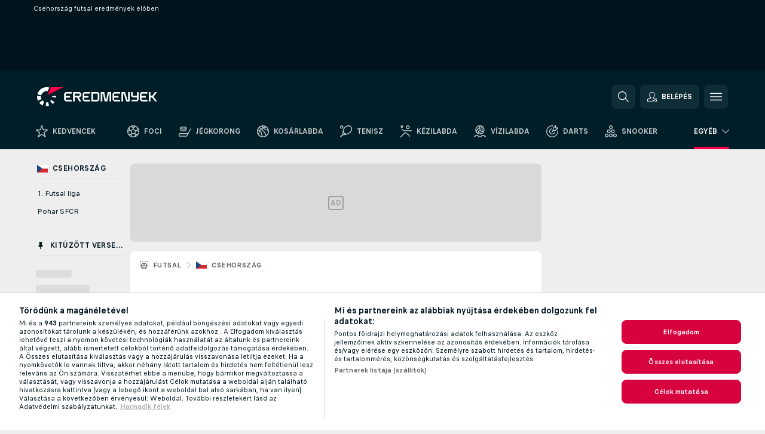

--- FILE ---
content_type: text/plain; charset=utf-8
request_url: https://global.flashscore.ninja/15/x/feed/r_11_1
body_size: -193
content:
SA÷11¬~AA÷bgzrUKFk¬AB÷3¬AI÷y¬AC÷3¬CR÷3¬AO÷1769903096¬AR÷1769903110¬AS÷1¬AZ÷1¬BY÷1¬AG÷4¬AT÷4¬BA÷2¬BC÷2¬AH÷2¬AU÷2¬BB÷0¬BD÷2¬~A2÷1769767121¬~A1÷e1d4dcbc27744cf0434618d6c0ff94f2¬~

--- FILE ---
content_type: text/plain; charset=utf-8
request_url: https://global.flashscore.ninja/15/x/feed/c_11_62_0_hu_y_1
body_size: 4233
content:
SA÷11¬~ZA÷CSEHORSZÁG: 1. Futsal liga¬ZEE÷Qql6CzOP¬ZB÷62¬ZY÷Csehország¬ZC÷AeW12dc5¬ZD÷p¬ZE÷8GlNeS6E¬ZF÷0¬ZO÷0¬ZG÷1¬ZH÷62_Qql6CzOP¬ZJ÷2¬ZL÷/futsal/csehorszag/1-futsal-liga/¬OAJ÷zBX3Xnmd-jyPzjucD.png¬ZX÷13Csehország  010ország00000000000010001. Futsal li014l liga000¬ZCC÷0¬TSS÷¬ZAF÷Csehország¬~AA÷fZL6bhW9¬AD÷1768813200¬ADE÷1768813200¬AB÷3¬CR÷3¬AC÷3¬CX÷Usti n. L.¬RW÷0¬AX÷0¬AO÷1768819676¬BW÷0¬BX÷-1¬WL÷¬WM÷UST¬PX÷Ua9jyJYF¬AE÷Usti n. L.¬FH÷Usti n. L.¬JA÷06YBRvSk¬WU÷usti-nad-labem¬GRA÷0¬AG÷2¬AT÷2¬BA÷0¬BC÷2¬OA÷ITFZVElC-0tV7lk4e.png¬WN÷CHO¬PY÷6sktkrxO¬AF÷Chomutov¬FK÷Chomutov¬JB÷8WyKPId2¬WV÷chomutov¬AS÷2¬AZ÷2¬GRB÷0¬AH÷3¬AU÷3¬BB÷1¬BD÷2¬OB÷Oh9l0hDN-lClPVncE.png¬~AA÷fecsBVFF¬AD÷1768156200¬ADE÷1768156200¬AB÷3¬CR÷3¬AC÷3¬CX÷Kadan¬RW÷0¬AX÷0¬AO÷1768161997¬BW÷0¬BX÷-1¬WL÷¬WM÷KAD¬PX÷no0VCH5L¬AE÷Kadan¬FH÷Kadan¬JA÷Ot1Uz4M0¬WU÷inter-fc-kadan¬AS÷1¬AZ÷1¬GRA÷0¬AG÷4¬AT÷4¬BA÷1¬BC÷3¬OA÷h2MEHPU0-8lF9i33T.png¬WN÷VYS¬PY÷bwJqN0Gg¬AF÷Vysoke Myto¬FK÷Vysoke Myto¬JB÷dfaxZsiD¬WV÷vysoke-myto¬GRB÷0¬AH÷2¬AU÷2¬BB÷2¬BD÷0¬OB÷4EbAcD6k-2NpZAIrl.png¬~AA÷6ZGnklgd¬AD÷1768154400¬ADE÷1768154400¬AB÷3¬CR÷3¬AC÷3¬CX÷Liberec¬RW÷0¬AX÷0¬AO÷1768159678¬BW÷0¬BX÷-1¬WL÷¬WM÷BEL¬PX÷GSykuIlE¬AE÷Liberec¬FH÷Liberec¬JA÷6NLdM477¬WU÷liberec¬GRA÷0¬AG÷1¬AT÷1¬BA÷0¬BC÷1¬OA÷pjldjpUH-l8UaSgxB.png¬WN÷PLZ¬PY÷MPeboFfR¬AF÷SK Interobal Plzen¬FK÷SK Interobal Plzen¬JB÷YTDrp8aE¬WV÷plzen¬AS÷2¬AZ÷2¬GRB÷0¬AH÷5¬AU÷5¬BB÷2¬BD÷3¬OB÷SxK60kkC-l4QatyHp.png¬~AA÷Yu9YCio3¬AD÷1768145400¬ADE÷1768145400¬AB÷3¬CR÷3¬AC÷3¬CX÷Chomutov¬RW÷0¬AX÷0¬AO÷1768151824¬BW÷0¬BX÷-1¬WL÷¬WM÷CHO¬PX÷6sktkrxO¬AE÷Chomutov¬FH÷Chomutov¬JA÷6sCjrnUQ¬WU÷chomutov¬AS÷1¬AZ÷1¬GRA÷0¬AG÷2¬AT÷2¬BA÷1¬BC÷1¬OA÷Oh9l0hDN-lClPVncE.png¬WN÷HEL¬PY÷GETvOt1m¬AF÷Helas Brno¬FK÷Helas Brno¬JB÷GGcMxQil¬WV÷helas-brno¬GRB÷0¬AH÷1¬AU÷1¬BB÷1¬BD÷0¬OB÷WI9VgYVH-4b17DJT0.png¬~AA÷2L0k99pS¬AD÷1768068000¬ADE÷1768068000¬AB÷3¬CR÷3¬AC÷3¬CX÷Vyskov¬RW÷0¬AX÷0¬AO÷1768075450¬BW÷0¬BX÷-1¬WL÷¬WM÷VYS¬PX÷EobQHrsD¬AE÷Vyskov¬FH÷Vyskov¬JA÷O0iOdoqK¬WU÷vyskov¬AS÷0¬AZ÷0¬GRA÷0¬AG÷6¬AT÷6¬BA÷2¬BC÷4¬OA÷nN8ixdA6-fPVg1CLh.png¬WN÷SLA¬PY÷6apLsPKS¬AF÷Slavia Praha¬FK÷Slavia Praha¬JB÷hGsfiP6s¬WV÷slavia-praha¬AS÷0¬AZ÷0¬GRB÷0¬AH÷6¬AU÷6¬BB÷4¬BD÷2¬OB÷YkVQgEme-tA3Sel81.png¬~AA÷6mdL3m8k¬AD÷1767981600¬ADE÷1767981600¬AB÷3¬CR÷3¬AC÷3¬CX÷Chrudim¬RW÷0¬AX÷0¬AO÷1767987656¬BW÷0¬BX÷-1¬WL÷¬WM÷CHR¬PX÷pzm4GaoJ¬AE÷Chrudim¬FH÷Chrudim¬JA÷QTu2k3yf¬WU÷chrudim¬AS÷1¬AZ÷1¬GRA÷0¬AG÷10¬AT÷10¬BA÷4¬BC÷6¬OA÷fXaY9yT0-6oOakOyr.png¬WN÷UST¬PY÷Ua9jyJYF¬AF÷Usti n. L.¬FK÷Usti n. L.¬JB÷YgqAms66¬WV÷usti-nad-labem¬GRB÷0¬AH÷2¬AU÷2¬BB÷1¬BD÷1¬OB÷ITFZVElC-0tV7lk4e.png¬~AA÷n9Ib0E1c¬AD÷1767546900¬ADE÷1767546900¬AB÷3¬CR÷3¬AC÷3¬CX÷Helas Brno¬RW÷0¬AX÷0¬AO÷1767553563¬BW÷0¬BX÷-1¬WL÷¬WM÷HEL¬PX÷GETvOt1m¬AE÷Helas Brno¬FH÷Helas Brno¬JA÷IJlYYMZF¬WU÷helas-brno¬GRA÷0¬AG÷3¬AT÷3¬BA÷3¬BC÷0¬OA÷WI9VgYVH-4b17DJT0.png¬WN÷BEL¬PY÷GSykuIlE¬AF÷Liberec¬FK÷Liberec¬JB÷jXntX04S¬WV÷liberec¬AS÷2¬AZ÷2¬GRB÷0¬AH÷4¬AU÷4¬BB÷2¬BD÷2¬OB÷pjldjpUH-l8UaSgxB.png¬~AA÷6DuCxB9j¬AD÷1767546000¬ADE÷1767546000¬AB÷3¬CR÷3¬AC÷3¬CX÷Slavia Praha¬RW÷0¬AX÷0¬AO÷1767551563¬BW÷0¬BX÷-1¬WL÷¬WM÷SLA¬PX÷6apLsPKS¬AE÷Slavia Praha¬FH÷Slavia Praha¬JA÷rmgvDuDd¬WU÷slavia-praha¬AS÷1¬AZ÷1¬GRA÷0¬AG÷12¬AT÷12¬BA÷3¬BC÷9¬OA÷YkVQgEme-tA3Sel81.png¬WN÷KAD¬PY÷no0VCH5L¬AF÷Kadan¬FK÷Kadan¬JB÷AgoQzq53¬WV÷inter-fc-kadan¬GRB÷0¬AH÷2¬AU÷2¬BB÷0¬BD÷2¬OB÷h2MEHPU0-8lF9i33T.png¬~AA÷nX0oiAOq¬AD÷1767531600¬ADE÷1767531600¬AB÷3¬CR÷3¬AC÷3¬CX÷SK Interobal Plzen¬RW÷0¬AX÷0¬AO÷1767537431¬BW÷0¬BX÷-1¬WL÷¬WM÷PLZ¬PX÷MPeboFfR¬AE÷SK Interobal Plzen¬FH÷SK Interobal Plzen¬JA÷QqKtQn8r¬WU÷plzen¬AS÷1¬AZ÷1¬GRA÷0¬AG÷10¬AT÷10¬BA÷4¬BC÷6¬OA÷SxK60kkC-l4QatyHp.png¬WN÷VYS¬PY÷EobQHrsD¬AF÷Vyskov¬FK÷Vyskov¬JB÷bcIlOQxe¬WV÷vyskov¬GRB÷0¬AH÷0¬AU÷0¬BB÷0¬BD÷0¬OB÷nN8ixdA6-fPVg1CLh.png¬~AA÷EaCwhyim¬AD÷1766336400¬ADE÷1766336400¬AB÷3¬CR÷3¬AC÷3¬CX÷Kadan¬RW÷0¬AX÷0¬AO÷1766341818¬BW÷0¬BX÷-1¬WL÷¬WM÷KAD¬PX÷no0VCH5L¬AE÷Kadan¬FH÷Kadan¬JA÷pMdd2Fue¬WU÷inter-fc-kadan¬GRA÷0¬AG÷2¬AT÷2¬BA÷0¬BC÷2¬OA÷h2MEHPU0-8lF9i33T.png¬WN÷SLA¬PY÷6apLsPKS¬AF÷Slavia Praha¬FK÷Slavia Praha¬JB÷hn040gA7¬WV÷slavia-praha¬AS÷2¬AZ÷2¬GRB÷0¬AH÷8¬AU÷8¬BB÷3¬BD÷5¬OB÷YkVQgEme-tA3Sel81.png¬~AA÷Cj4GmyIi¬AD÷1765731600¬ADE÷1765731600¬AB÷3¬CR÷3¬AC÷3¬CX÷Chomutov¬RW÷0¬AX÷0¬AO÷1765737202¬BW÷0¬BX÷-1¬WL÷¬WM÷CHO¬PX÷6sktkrxO¬AE÷Chomutov¬FH÷Chomutov¬JA÷MeXBMhpg¬WU÷chomutov¬AS÷1¬AZ÷1¬GRA÷0¬AG÷8¬AT÷8¬BA÷4¬BC÷4¬OA÷Oh9l0hDN-lClPVncE.png¬WN÷VYS¬PY÷bwJqN0Gg¬AF÷Vysoke Myto¬FK÷Vysoke Myto¬JB÷ULzKKWE5¬WV÷vysoke-myto¬GRB÷0¬AH÷3¬AU÷3¬BB÷1¬BD÷2¬OB÷4EbAcD6k-2NpZAIrl.png¬~AA÷8IcPoFn4¬AD÷1765731600¬ADE÷1765731600¬AB÷3¬CR÷3¬AC÷4¬CX÷Kadan¬RW÷0¬AX÷0¬BW÷0¬BX÷-1¬WL÷¬WM÷KAD¬PX÷no0VCH5L¬AE÷Kadan¬FH÷Kadan¬JA÷2ZYRIAqI¬WU÷inter-fc-kadan¬GRA÷0¬OA÷h2MEHPU0-8lF9i33T.png¬WN÷CHR¬PY÷pzm4GaoJ¬AF÷Chrudim¬FK÷Chrudim¬JB÷z1nZGlEU¬WV÷chrudim¬GRB÷0¬OB÷fXaY9yT0-6oOakOyr.png¬~AA÷Kr2VPXPp¬AD÷1765648800¬ADE÷1765648800¬AB÷3¬CR÷3¬AC÷3¬CX÷Vyskov¬RW÷0¬AX÷0¬AO÷1765656038¬BW÷0¬BX÷-1¬WL÷¬WM÷VYS¬PX÷EobQHrsD¬AE÷Vyskov¬FH÷Vyskov¬JA÷bJgf4BUO¬WU÷vyskov¬GRA÷0¬AG÷2¬AT÷2¬BA÷1¬BC÷1¬OA÷nN8ixdA6-fPVg1CLh.png¬WN÷HEL¬PY÷GETvOt1m¬AF÷Helas Brno¬FK÷Helas Brno¬JB÷EVT3OEFt¬WV÷helas-brno¬AS÷2¬AZ÷2¬GRB÷0¬AH÷5¬AU÷5¬BB÷4¬BD÷1¬OB÷WI9VgYVH-4b17DJT0.png¬~AA÷xbktrXoT¬AD÷1765566000¬ADE÷1765566000¬AB÷3¬CR÷3¬AC÷3¬CX÷Slavia Praha¬RW÷0¬AX÷0¬AO÷1765571588¬BW÷0¬BX÷-1¬WL÷¬WM÷SLA¬PX÷6apLsPKS¬AE÷Slavia Praha¬FH÷Slavia Praha¬JA÷63TbX9bB¬WU÷slavia-praha¬GRA÷0¬AG÷0¬AT÷0¬BA÷0¬BC÷0¬OA÷YkVQgEme-tA3Sel81.png¬WN÷PLZ¬PY÷MPeboFfR¬AF÷SK Interobal Plzen¬FK÷SK Interobal Plzen¬JB÷AZfWE1rp¬WV÷plzen¬AS÷2¬AZ÷2¬GRB÷0¬AH÷4¬AU÷4¬BB÷1¬BD÷3¬OB÷SxK60kkC-l4QatyHp.png¬~AA÷tWeXqgHG¬AD÷1765564200¬ADE÷1765564200¬AB÷3¬CR÷3¬AC÷3¬CX÷Liberec¬RW÷0¬AX÷0¬AO÷1765570098¬BW÷0¬BX÷-1¬WL÷¬WM÷BEL¬PX÷GSykuIlE¬AE÷Liberec¬FH÷Liberec¬JA÷QPRryhan¬WU÷liberec¬GRA÷0¬AG÷1¬AT÷1¬BA÷1¬BC÷0¬OA÷pjldjpUH-l8UaSgxB.png¬WN÷UST¬PY÷Ua9jyJYF¬AF÷Usti n. L.¬FK÷Usti n. L.¬JB÷bwQjZVTb¬WV÷usti-nad-labem¬AS÷2¬AZ÷2¬GRB÷0¬AH÷2¬AU÷2¬BB÷1¬BD÷1¬OB÷ITFZVElC-0tV7lk4e.png¬~AA÷j1FFdW0M¬AD÷1765479600¬ADE÷1765479600¬AB÷3¬CR÷3¬AC÷3¬CX÷Vysoke Myto¬RW÷0¬AX÷0¬AO÷1765484811¬BW÷0¬BX÷-1¬WL÷¬WM÷VYS¬PX÷bwJqN0Gg¬AE÷Vysoke Myto¬FH÷Vysoke Myto¬JA÷2gB3XUF8¬WU÷vysoke-myto¬GRA÷0¬AG÷0¬AT÷0¬BA÷0¬BC÷0¬OA÷4EbAcD6k-2NpZAIrl.png¬WN÷CHR¬PY÷pzm4GaoJ¬AF÷Chrudim¬FK÷Chrudim¬JB÷AJEBV8pL¬WV÷chrudim¬AS÷2¬AZ÷2¬GRB÷0¬AH÷16¬AU÷16¬BB÷7¬BD÷9¬OB÷fXaY9yT0-6oOakOyr.png¬~AA÷WITsZy3b¬AD÷1764961200¬ADE÷1764961200¬AB÷3¬CR÷3¬AC÷3¬CX÷Usti n. L.¬RW÷0¬AX÷0¬AO÷1764967368¬BW÷0¬BX÷-1¬WL÷¬WM÷UST¬PX÷Ua9jyJYF¬AE÷Usti n. L.¬FH÷Usti n. L.¬JA÷2kD6gfG6¬WU÷usti-nad-labem¬GRA÷0¬AG÷1¬AT÷1¬BA÷0¬BC÷1¬OA÷ITFZVElC-0tV7lk4e.png¬WN÷VYS¬PY÷EobQHrsD¬AF÷Vyskov¬FK÷Vyskov¬JB÷z3BEiYpJ¬WV÷vyskov¬AS÷2¬AZ÷2¬GRB÷0¬AH÷4¬AU÷4¬BB÷1¬BD÷3¬OB÷nN8ixdA6-fPVg1CLh.png¬~AA÷SpNjXFXA¬AD÷1764961200¬ADE÷1764961200¬AB÷3¬CR÷3¬AC÷3¬CX÷Vysoke Myto¬RW÷0¬AX÷0¬AO÷1764967418¬BW÷0¬BX÷-1¬WL÷¬WM÷VYS¬PX÷bwJqN0Gg¬AE÷Vysoke Myto¬FH÷Vysoke Myto¬JA÷t0b0FywQ¬WU÷vysoke-myto¬GRA÷0¬AG÷6¬AT÷6¬BA÷4¬BC÷2¬OA÷4EbAcD6k-2NpZAIrl.png¬WN÷BEL¬PY÷GSykuIlE¬AF÷Liberec¬FK÷Liberec¬JB÷CrkW9F0m¬WV÷liberec¬AS÷2¬AZ÷2¬GRB÷0¬AH÷8¬AU÷8¬BB÷2¬BD÷6¬OB÷pjldjpUH-l8UaSgxB.png¬~AA÷zBQbVg2N¬AD÷1764957600¬ADE÷1764957600¬AB÷3¬CR÷3¬AC÷3¬CX÷Chrudim¬RW÷0¬AX÷0¬AO÷1764963346¬BW÷0¬BX÷-1¬WL÷¬WM÷CHR¬PX÷pzm4GaoJ¬AE÷Chrudim¬FH÷Chrudim¬JA÷pdmv8gVa¬WU÷chrudim¬AS÷1¬AZ÷1¬GRA÷0¬AG÷8¬AT÷8¬BA÷5¬BC÷3¬OA÷fXaY9yT0-6oOakOyr.png¬WN÷CHO¬PY÷6sktkrxO¬AF÷Chomutov¬FK÷Chomutov¬JB÷hMjn6XaC¬WV÷chomutov¬GRB÷0¬AH÷2¬AU÷2¬BB÷0¬BD÷2¬OB÷Oh9l0hDN-lClPVncE.png¬~AA÷pOxQqYaJ¬AD÷1764957600¬ADE÷1764957600¬AB÷3¬CR÷3¬AC÷3¬CX÷SK Interobal Plzen¬RW÷0¬AX÷0¬AO÷1764962833¬BW÷0¬BX÷-1¬WL÷¬WM÷PLZ¬PX÷MPeboFfR¬AE÷SK Interobal Plzen¬FH÷SK Interobal Plzen¬JA÷vuEZve1D¬WU÷plzen¬AS÷1¬AZ÷1¬GRA÷0¬AG÷12¬AT÷12¬BA÷9¬BC÷3¬OA÷SxK60kkC-l4QatyHp.png¬WN÷KAD¬PY÷no0VCH5L¬AF÷Kadan¬FK÷Kadan¬JB÷jTKK2bgK¬WV÷inter-fc-kadan¬GRB÷0¬AH÷1¬AU÷1¬BB÷0¬BD÷1¬OB÷h2MEHPU0-8lF9i33T.png¬~ZA÷CSEHORSZÁG: 1. Futsal liga - Play Off¬ZEE÷Qql6CzOP¬ZB÷62¬ZY÷Csehország¬ZC÷nVr5pKKd¬ZD÷p¬ZE÷nZR2dzfi¬ZF÷0¬ZO÷0¬ZG÷2¬ZH÷62_Qql6CzOP¬ZJ÷11¬ZL÷/futsal/csehorszag/1-futsal-liga/¬OAJ÷Y1yftgSp-WMjRaMNj.png¬ZX÷13Csehország  010ország00000000000010001. Futsal li025ay Off000¬ZCC÷0¬TSS÷¬ZAF÷Csehország¬~AA÷Qiqhkh65¬AD÷1748359800¬ADE÷1748359800¬AB÷3¬CR÷3¬AC÷3¬CX÷Chrudim¬RW÷0¬AX÷0¬AO÷1748365968¬BW÷0¬BX÷-1¬WL÷¬WM÷CHR¬PX÷pzm4GaoJ¬AE÷Chrudim¬FH÷Chrudim¬JA÷AkL4x2Xp¬WU÷chrudim¬AS÷1¬AZ÷1¬BY÷2¬GRA÷0¬AG÷6¬AT÷6¬BA÷1¬BC÷5¬OA÷fXaY9yT0-6oOakOyr.png¬WN÷PLZ¬PY÷MPeboFfR¬AF÷SK Interobal Plzen¬FK÷SK Interobal Plzen¬JB÷2q8j05Pi¬WV÷plzen¬GRB÷0¬AH÷4¬AU÷4¬BB÷1¬BD÷3¬OB÷SxK60kkC-l4QatyHp.png¬AM÷A párharcot a(z) Chrudim nyerte 3-2 arányban.¬~AA÷8GEFLQc2¬AD÷1748023200¬ADE÷1748023200¬AB÷3¬CR÷3¬AC÷3¬CX÷SK Interobal Plzen¬RW÷0¬AX÷0¬AO÷1748029010¬BW÷0¬BX÷-1¬WL÷¬WN÷CHR¬PY÷pzm4GaoJ¬AF÷Chrudim¬FK÷Chrudim¬JB÷viQe8xP8¬WV÷chrudim¬GRB÷0¬AH÷0¬AU÷0¬BB÷0¬BD÷0¬OB÷fXaY9yT0-6oOakOyr.png¬WM÷PLZ¬PX÷MPeboFfR¬AE÷SK Interobal Plzen¬FH÷SK Interobal Plzen¬JA÷nHT36GgL¬WU÷plzen¬AS÷1¬AZ÷1¬GRA÷0¬AG÷1¬AT÷1¬BA÷1¬BC÷0¬OA÷SxK60kkC-l4QatyHp.png¬AM÷Az állás döntetlen, 2-2.¬~AA÷pzXAzXy8¬AD÷1747760400¬ADE÷1747760400¬AB÷3¬CR÷3¬AC÷3¬CX÷Chrudim¬RW÷0¬AX÷0¬AO÷1747766457¬BW÷0¬BX÷-1¬WL÷¬WM÷CHR¬PX÷pzm4GaoJ¬AE÷Chrudim¬FH÷Chrudim¬JA÷pE4VfOIs¬WU÷chrudim¬AS÷1¬AZ÷1¬GRA÷0¬AG÷6¬AT÷6¬BA÷1¬BC÷5¬OA÷fXaY9yT0-6oOakOyr.png¬WN÷PLZ¬PY÷MPeboFfR¬AF÷SK Interobal Plzen¬FK÷SK Interobal Plzen¬JB÷WU2wg2mf¬WV÷plzen¬GRB÷0¬AH÷2¬AU÷2¬BB÷1¬BD÷1¬OB÷SxK60kkC-l4QatyHp.png¬AM÷A(z) Chrudim vezet, az állás: 2-1.¬~AA÷vwU2xg7e¬AD÷1747414800¬ADE÷1747414800¬AB÷3¬CR÷3¬AC÷3¬CX÷SK Interobal Plzen¬RW÷0¬AX÷0¬AO÷1747420923¬BW÷0¬BX÷-1¬WL÷¬WN÷CHR¬PY÷pzm4GaoJ¬AF÷Chrudim¬FK÷Chrudim¬JB÷nLkCkTt2¬WV÷chrudim¬GRB÷0¬AH÷1¬AU÷1¬BB÷0¬BD÷1¬OB÷fXaY9yT0-6oOakOyr.png¬WM÷PLZ¬PX÷MPeboFfR¬AE÷SK Interobal Plzen¬FH÷SK Interobal Plzen¬JA÷ERsbDWY8¬WU÷plzen¬AS÷1¬AZ÷1¬GRA÷0¬AG÷2¬AT÷2¬BA÷1¬BC÷1¬OA÷SxK60kkC-l4QatyHp.png¬AM÷Az állás döntetlen, 1-1.¬~AA÷8Umad3zJ¬AD÷1747155600¬ADE÷1747155600¬AB÷3¬CR÷3¬AC÷3¬CX÷Chrudim¬RW÷0¬AX÷0¬AO÷1747161438¬BW÷0¬BX÷-1¬WL÷¬WM÷CHR¬PX÷pzm4GaoJ¬AE÷Chrudim¬FH÷Chrudim¬JA÷ULlSXz7c¬WU÷chrudim¬AS÷1¬AZ÷1¬GRA÷0¬AG÷3¬AT÷3¬BA÷2¬BC÷1¬OA÷fXaY9yT0-6oOakOyr.png¬WN÷PLZ¬PY÷MPeboFfR¬AF÷SK Interobal Plzen¬FK÷SK Interobal Plzen¬JB÷xnhzWEyA¬WV÷plzen¬GRB÷0¬AH÷2¬AU÷2¬BB÷0¬BD÷2¬OB÷SxK60kkC-l4QatyHp.png¬~AA÷EeSg49qI¬AD÷1746205200¬ADE÷1746205200¬AB÷3¬CR÷3¬AC÷3¬CX÷Chrudim¬RW÷0¬AX÷0¬AO÷1746210867¬BW÷0¬BX÷-1¬WL÷¬WM÷CHR¬PX÷pzm4GaoJ¬AE÷Chrudim¬FH÷Chrudim¬JA÷hYhPxxbe¬WU÷chrudim¬AS÷1¬AZ÷1¬BY÷1¬GRA÷0¬AG÷6¬AT÷6¬BA÷3¬BC÷3¬OA÷fXaY9yT0-6oOakOyr.png¬WN÷HEL¬PY÷GETvOt1m¬AF÷Helas Brno¬FK÷Helas Brno¬JB÷QoiXzGS7¬WV÷helas-brno¬GRB÷0¬AH÷2¬AU÷2¬BB÷1¬BD÷1¬OB÷WI9VgYVH-4b17DJT0.png¬AM÷A párharcot a(z) Chrudim nyerte 3-0 arányban.¬~AA÷jHVFEskB¬AD÷1746111600¬ADE÷1746111600¬AB÷3¬CR÷3¬AC÷3¬CX÷SK Interobal Plzen¬RW÷0¬AX÷0¬AO÷1746116854¬BW÷0¬BX÷-1¬WL÷¬WM÷PLZ¬PX÷MPeboFfR¬AE÷SK Interobal Plzen¬FH÷SK Interobal Plzen¬JA÷QTsiPUid¬WU÷plzen¬AS÷1¬AZ÷1¬BY÷1¬GRA÷0¬AG÷6¬AT÷6¬BA÷3¬BC÷3¬OA÷SxK60kkC-l4QatyHp.png¬WN÷BEL¬PY÷GSykuIlE¬AF÷Liberec¬FK÷Liberec¬JB÷hzzwmYq3¬WV÷liberec¬GRB÷0¬AH÷1¬AU÷1¬BB÷0¬BD÷1¬OB÷pjldjpUH-l8UaSgxB.png¬AM÷A párharcot a(z) Plzen nyerte 3-0 arányban.¬~AA÷ITYp6VE5¬AD÷1745947800¬ADE÷1745947800¬AB÷3¬CR÷3¬AC÷3¬CX÷Helas Brno¬RW÷0¬AX÷0¬AO÷1745954320¬BW÷0¬BX÷-1¬WL÷¬WN÷CHR¬PY÷pzm4GaoJ¬AF÷Chrudim¬FK÷Chrudim¬JB÷UspnpK5L¬WV÷chrudim¬AS÷2¬AZ÷2¬GRB÷0¬AH÷8¬AU÷8¬BB÷3¬BD÷5¬OB÷fXaY9yT0-6oOakOyr.png¬WM÷HEL¬PX÷GETvOt1m¬AE÷Helas Brno¬FH÷Helas Brno¬JA÷0QzIvbTr¬WU÷helas-brno¬GRA÷0¬AG÷1¬AT÷1¬BA÷1¬BC÷0¬OA÷WI9VgYVH-4b17DJT0.png¬AM÷A(z) Chrudim vezet, az állás: 2-0.¬~AA÷I3X7G3Kb¬AD÷1745769600¬ADE÷1745769600¬AB÷3¬CR÷3¬AC÷3¬CX÷Liberec¬RW÷0¬AX÷0¬AO÷1745774768¬BW÷0¬BX÷-1¬WL÷¬WN÷PLZ¬PY÷MPeboFfR¬AF÷SK Interobal Plzen¬FK÷SK Interobal Plzen¬JB÷MXhDWCaM¬WV÷plzen¬AS÷2¬AZ÷2¬GRB÷0¬AH÷6¬AU÷6¬BB÷5¬BD÷1¬OB÷SxK60kkC-l4QatyHp.png¬WM÷BEL¬PX÷GSykuIlE¬AE÷Liberec¬FH÷Liberec¬JA÷I3vqRjNq¬WU÷liberec¬GRA÷0¬AG÷3¬AT÷3¬BA÷1¬BC÷2¬OA÷pjldjpUH-l8UaSgxB.png¬AM÷A(z) Plzen vezet, az állás: 2-0.¬~AA÷pGzw8ipg¬AD÷1745600400¬ADE÷1745600400¬AB÷3¬CR÷3¬AC÷3¬CX÷Chrudim¬RW÷0¬AX÷0¬AO÷1745606307¬BW÷0¬BX÷-1¬WL÷¬WM÷CHR¬PX÷pzm4GaoJ¬AE÷Chrudim¬FH÷Chrudim¬JA÷UNghOxq2¬WU÷chrudim¬AS÷1¬AZ÷1¬GRA÷0¬AG÷10¬AT÷10¬BA÷4¬BC÷6¬OA÷fXaY9yT0-6oOakOyr.png¬WN÷HEL¬PY÷GETvOt1m¬AF÷Helas Brno¬FK÷Helas Brno¬JB÷dUovnty9¬WV÷helas-brno¬GRB÷0¬AH÷0¬AU÷0¬BB÷0¬BD÷0¬OB÷WI9VgYVH-4b17DJT0.png¬~AA÷MyvaIPkn¬AD÷1745427600¬ADE÷1745427600¬AB÷3¬CR÷3¬AC÷3¬CX÷SK Interobal Plzen¬RW÷0¬AX÷0¬AO÷1745432997¬BW÷0¬BX÷-1¬WL÷¬WM÷PLZ¬PX÷MPeboFfR¬AE÷SK Interobal Plzen¬FH÷SK Interobal Plzen¬JA÷MaXcze0c¬WU÷plzen¬AS÷1¬AZ÷1¬GRA÷0¬AG÷12¬AT÷12¬BA÷5¬BC÷7¬OA÷SxK60kkC-l4QatyHp.png¬WN÷BEL¬PY÷GSykuIlE¬AF÷Liberec¬FK÷Liberec¬JB÷UPz6YYU9¬WV÷liberec¬GRB÷0¬AH÷2¬AU÷2¬BB÷1¬BD÷1¬OB÷pjldjpUH-l8UaSgxB.png¬~AA÷0plEEvcL¬AD÷1743789600¬ADE÷1743789600¬AB÷3¬CR÷3¬AC÷3¬CX÷Slavia Praha¬RW÷0¬AX÷0¬AO÷1743796056¬BW÷0¬BX÷-1¬WL÷¬WM÷SLA¬PX÷6apLsPKS¬AE÷Slavia Praha¬FH÷Slavia Praha¬JA÷8vKnb7un¬WU÷slavia-praha¬GRA÷0¬AG÷3¬AT÷3¬BA÷0¬BC÷3¬OA÷YkVQgEme-tA3Sel81.png¬WN÷HEL¬PY÷GETvOt1m¬AF÷Helas Brno¬FK÷Helas Brno¬JB÷thIfdoAb¬WV÷helas-brno¬AS÷2¬AZ÷2¬BZ÷1¬GRB÷0¬AH÷5¬AU÷5¬BB÷2¬BD÷3¬OB÷WI9VgYVH-4b17DJT0.png¬AM÷A párharcot a(z) Helas Brno nyerte 3-2 arányban.¬~AA÷rTNN09y8¬AD÷1743528600¬ADE÷1743528600¬AB÷3¬CR÷3¬AC÷3¬CX÷Helas Brno¬RW÷0¬AX÷0¬AO÷1743535557¬BW÷0¬BX÷-1¬WL÷¬WN÷SLA¬PY÷6apLsPKS¬AF÷Slavia Praha¬FK÷Slavia Praha¬JB÷CYJJRtSh¬WV÷slavia-praha¬GRB÷0¬AH÷2¬AU÷2¬BB÷2¬BD÷0¬OB÷YkVQgEme-tA3Sel81.png¬WM÷HEL¬PX÷GETvOt1m¬AE÷Helas Brno¬FH÷Helas Brno¬JA÷pnIRPKd5¬WU÷helas-brno¬AS÷1¬AZ÷1¬GRA÷0¬AG÷3¬AT÷3¬BA÷1¬BC÷2¬OA÷WI9VgYVH-4b17DJT0.png¬AM÷Az állás döntetlen, 2-2.¬~AA÷0G8S8FLi¬AD÷1743347700¬ADE÷1743347700¬AB÷3¬CR÷3¬AC÷3¬CX÷Slavia Praha¬RW÷0¬AX÷0¬AO÷1743353876¬BW÷0¬BX÷-1¬WL÷¬WM÷SLA¬PX÷6apLsPKS¬AE÷Slavia Praha¬FH÷Slavia Praha¬JA÷j7HzeRSi¬WU÷slavia-praha¬AS÷1¬AZ÷1¬GRA÷0¬AG÷3¬AT÷3¬BA÷0¬BC÷3¬OA÷YkVQgEme-tA3Sel81.png¬WN÷HEL¬PY÷GETvOt1m¬AF÷Helas Brno¬FK÷Helas Brno¬JB÷OKFrg5c4¬WV÷helas-brno¬GRB÷0¬AH÷2¬AU÷2¬BB÷1¬BD÷1¬OB÷WI9VgYVH-4b17DJT0.png¬AM÷A(z) Slavia Praha vezet, az állás: 2-1.¬~AA÷l4XyzqgL¬AD÷1743184800¬ADE÷1743184800¬AB÷3¬CR÷3¬AC÷3¬CX÷Chrudim¬RW÷0¬AX÷0¬AO÷1743190080¬BW÷0¬BX÷-1¬WL÷¬WM÷CHR¬PX÷pzm4GaoJ¬AE÷Chrudim¬FH÷Chrudim¬JA÷zq762KlQ¬WU÷chrudim¬AS÷1¬AZ÷1¬BY÷1¬GRA÷0¬AG÷9¬AT÷9¬BA÷5¬BC÷4¬OA÷fXaY9yT0-6oOakOyr.png¬WN÷KAD¬PY÷no0VCH5L¬AF÷Kadan¬FK÷Kadan¬JB÷6RcxcbCm¬WV÷inter-fc-kadan¬GRB÷0¬AH÷1¬AU÷1¬BB÷1¬BD÷0¬OB÷h2MEHPU0-8lF9i33T.png¬AM÷A párharcot a(z) Chrudim nyerte 3-0 arányban.¬~AA÷xM3i3BkT¬AD÷1743102900¬ADE÷1743102900¬AB÷3¬CR÷3¬AC÷3¬CX÷SK Interobal Plzen¬RW÷0¬AX÷0¬AO÷1743108264¬BW÷0¬BX÷-1¬WL÷¬WM÷PLZ¬PX÷MPeboFfR¬AE÷SK Interobal Plzen¬FH÷SK Interobal Plzen¬JA÷YoDN5rsA¬WU÷plzen¬AS÷1¬AZ÷1¬BY÷1¬GRA÷0¬AG÷11¬AT÷11¬BA÷7¬BC÷4¬OA÷SxK60kkC-l4QatyHp.png¬WN÷CHO¬PY÷6sktkrxO¬AF÷Chomutov¬FK÷Chomutov¬JB÷6aBV3MBM¬WV÷chomutov¬GRB÷0¬AH÷3¬AU÷3¬BB÷2¬BD÷1¬OB÷Oh9l0hDN-lClPVncE.png¬AM÷A párharcot a(z) Plzen nyerte 3-0 arányban.¬~AA÷UXk9DEwe¬AD÷1743015600¬ADE÷1743015600¬AB÷3¬CR÷3¬AC÷3¬CX÷Liberec¬RW÷0¬AX÷0¬AO÷1743021716¬BW÷0¬BX÷-1¬WL÷¬WM÷BEL¬PX÷GSykuIlE¬AE÷Liberec¬FH÷Liberec¬JA÷0CevHydS¬WU÷liberec¬AS÷1¬AZ÷1¬BY÷1¬GRA÷0¬AG÷4¬AT÷4¬BA÷2¬BC÷2¬OA÷pjldjpUH-l8UaSgxB.png¬WN÷UST¬PY÷Ua9jyJYF¬AF÷Usti n. L.¬FK÷Usti n. L.¬JB÷URoABFJk¬WV÷usti-nad-labem¬GRB÷0¬AH÷1¬AU÷1¬BB÷0¬BD÷1¬OB÷ITFZVElC-0tV7lk4e.png¬AM÷A párharcot a(z) Liberec nyerte 3-0 arányban.¬~AA÷8fPTy5O8¬AD÷1742842800¬ADE÷1742842800¬AB÷3¬CR÷3¬AC÷3¬CX÷Kadan¬RW÷0¬AX÷0¬AO÷1742848152¬BW÷0¬BX÷-1¬WL÷¬WN÷CHR¬PY÷pzm4GaoJ¬AF÷Chrudim¬FK÷Chrudim¬JB÷AN6DtwS6¬WV÷chrudim¬AS÷2¬AZ÷2¬GRB÷0¬AH÷4¬AU÷4¬BB÷1¬BD÷3¬OB÷fXaY9yT0-6oOakOyr.png¬WM÷KAD¬PX÷no0VCH5L¬AE÷Kadan¬FH÷Kadan¬JA÷ry5LvHdJ¬WU÷inter-fc-kadan¬GRA÷0¬AG÷1¬AT÷1¬BA÷1¬BC÷0¬OA÷h2MEHPU0-8lF9i33T.png¬AM÷A(z) Chrudim vezet, az állás: 2-0.¬~AA÷Ue0q5XKG¬AD÷1742752800¬ADE÷1742752800¬AB÷3¬CR÷3¬AC÷3¬CX÷Chomutov¬RW÷0¬AX÷0¬AO÷1742758321¬BW÷0¬BX÷-1¬WL÷¬WN÷PLZ¬PY÷MPeboFfR¬AF÷SK Interobal Plzen¬FK÷SK Interobal Plzen¬JB÷EX2Uq1Kj¬WV÷plzen¬AS÷2¬AZ÷2¬GRB÷0¬AH÷5¬AU÷5¬BB÷1¬BD÷4¬OB÷SxK60kkC-l4QatyHp.png¬WM÷CHO¬PX÷6sktkrxO¬AE÷Chomutov¬FH÷Chomutov¬JA÷tveG74Cc¬WU÷chomutov¬GRA÷0¬AG÷1¬AT÷1¬BA÷1¬BC÷0¬OA÷Oh9l0hDN-lClPVncE.png¬AM÷A(z) Plzen vezet, az állás: 2-0.¬~AA÷xQX1Fz9r¬AD÷1742585400¬ADE÷1742585400¬AB÷3¬CR÷3¬AC÷3¬CX÷Usti n. L.¬RW÷0¬AX÷0¬AO÷1742592049¬BW÷0¬BX÷-1¬WL÷¬WN÷BEL¬PY÷GSykuIlE¬AF÷Liberec¬FK÷Liberec¬JB÷KYgOKJd3¬WV÷liberec¬AS÷2¬AZ÷2¬GRB÷0¬AH÷4¬AU÷4¬BB÷2¬BD÷2¬OB÷pjldjpUH-l8UaSgxB.png¬WM÷UST¬PX÷Ua9jyJYF¬AE÷Usti n. L.¬FH÷Usti n. L.¬JA÷hnhWIcRF¬WU÷usti-nad-labem¬GRA÷0¬AG÷3¬AT÷3¬BA÷1¬BC÷2¬OA÷ITFZVElC-0tV7lk4e.png¬AM÷A(z) Liberec vezet, az állás: 2-0.¬~ZA÷CSEHORSZÁG: 1. Futsal liga - Osztályozó¬ZEE÷Qql6CzOP¬ZB÷62¬ZY÷Csehország¬ZC÷295thDKU¬ZD÷p¬ZE÷nZR2dzfi¬ZF÷0¬ZO÷0¬ZG÷2¬ZH÷62_Qql6CzOP¬ZJ÷14¬ZL÷/futsal/csehorszag/1-futsal-liga/¬OAJ÷Y1yftgSp-WMjRaMNj.png¬ZX÷13Csehország  010ország00000000000010001. Futsal li027ályozó000¬ZCC÷0¬TSS÷¬ZAF÷Csehország¬~AA÷0GvCJMqL¬AD÷1742497200¬ADE÷1742497200¬AB÷3¬CR÷3¬AC÷3¬CX÷Vysoke Myto¬RW÷0¬AX÷0¬AO÷1742503202¬BW÷0¬BX÷-1¬WL÷¬WM÷VYS¬PX÷bwJqN0Gg¬AE÷Vysoke Myto¬FH÷Vysoke Myto¬JA÷0S9N62u2¬WU÷vysoke-myto¬AS÷1¬AZ÷1¬BY÷2¬GRA÷0¬AG÷10¬AT÷10¬BA÷7¬BC÷3¬OA÷4EbAcD6k-2NpZAIrl.png¬WN÷VYS¬PY÷EobQHrsD¬AF÷Vyskov¬FK÷Vyskov¬JB÷Q519U5X8¬WV÷vyskov¬GRB÷0¬AH÷2¬AU÷2¬BB÷1¬BD÷1¬OB÷nN8ixdA6-fPVg1CLh.png¬AM÷Az első mérkőzés eredménye: 5-3. Összesítésben:
15-5.¬~AA÷hjy4LrF8¬AD÷1742065200¬ADE÷1742065200¬AB÷3¬CR÷3¬AC÷3¬CX÷Vyskov¬RW÷0¬AX÷0¬AO÷1742071749¬BW÷0¬BX÷-1¬WL÷¬WN÷VYS¬PY÷bwJqN0Gg¬AF÷Vysoke Myto¬FK÷Vysoke Myto¬JB÷dWKqEpmS¬WV÷vysoke-myto¬AS÷2¬AZ÷2¬GRB÷0¬AH÷5¬AU÷5¬BB÷4¬BD÷1¬OB÷4EbAcD6k-2NpZAIrl.png¬WM÷VYS¬PX÷EobQHrsD¬AE÷Vyskov¬FH÷Vyskov¬JA÷h26F8OAk¬WU÷vyskov¬GRA÷0¬AG÷3¬AT÷3¬BA÷2¬BC÷1¬OA÷nN8ixdA6-fPVg1CLh.png¬~ZA÷CSEHORSZÁG: Pohar SFCR¬ZEE÷lrpiuoen¬ZB÷62¬ZY÷Csehország¬ZC÷QLs9qvz3¬ZD÷p¬ZE÷0xW6ef9c¬ZF÷0¬ZO÷0¬ZG÷2¬ZH÷62_lrpiuoen¬ZJ÷2¬ZL÷/futsal/csehorszag/pohar-sfcr/¬OAJ÷xAzSEs9j-WbdNIiJ0.png¬ZX÷13Csehország  010ország0010000000001000Pohar SFCR  010r SFCR000¬ZCC÷0¬TSS÷¬ZAF÷Csehország¬~AA÷IyZ7d9vB¬AD÷1765827000¬ADE÷1765827000¬AB÷3¬CR÷3¬AC÷11¬CX÷Chrudim¬RW÷0¬AX÷0¬AO÷1765834965¬BW÷0¬BX÷-1¬WL÷¬WM÷CHR¬PX÷pzm4GaoJ¬AE÷Chrudim¬FH÷Chrudim¬JA÷tAJrYbXI¬WU÷chrudim¬AZ÷0¬GRA÷0¬AG÷2¬AT÷2¬BA÷1¬BC÷1¬BE÷0¬BG÷2¬OA÷fXaY9yT0-6oOakOyr.png¬WN÷PLZ¬PY÷MPeboFfR¬AF÷SK Interobal Plzen¬FK÷SK Interobal Plzen¬JB÷8GBUe2PP¬WV÷plzen¬AS÷2¬AZ÷0¬BZ÷2¬GRB÷0¬AH÷3¬AU÷2¬BB÷1¬BD÷1¬BF÷0¬BH÷4¬OB÷SxK60kkC-l4QatyHp.png¬~AA÷6uQmWvjm¬AD÷1764522000¬ADE÷1764522000¬AB÷3¬CR÷3¬AC÷3¬CX÷Liberec¬RW÷0¬AX÷0¬AO÷1764527728¬BW÷0¬BX÷-1¬WL÷¬WM÷BEL¬PX÷GSykuIlE¬AE÷Liberec¬FH÷Liberec¬JA÷08NvuTtS¬WU÷liberec¬GRA÷0¬AG÷1¬AT÷1¬BA÷1¬BC÷0¬OA÷pjldjpUH-l8UaSgxB.png¬WN÷PLZ¬PY÷MPeboFfR¬AF÷SK Interobal Plzen¬FK÷SK Interobal Plzen¬JB÷As9AZ64k¬WV÷plzen¬AS÷2¬AZ÷2¬BZ÷1¬GRB÷0¬AH÷3¬AU÷3¬BB÷1¬BD÷2¬OB÷SxK60kkC-l4QatyHp.png¬~AA÷M7lHy1SP¬AD÷1762884000¬ADE÷1762884000¬AB÷3¬CR÷3¬AC÷3¬CX÷Trojanovice¬RW÷0¬AX÷0¬AO÷1762889892¬BW÷0¬BX÷-1¬WL÷¬WN÷CHR¬PY÷pzm4GaoJ¬AF÷Chrudim¬FK÷Chrudim¬JB÷KULOrBs3¬WV÷chrudim¬AS÷2¬AZ÷2¬BZ÷1¬GRB÷0¬AH÷5¬AU÷5¬BB÷3¬BD÷2¬OB÷fXaY9yT0-6oOakOyr.png¬WM÷TRO¬PX÷21UtYJE7¬AE÷Trojanovice¬FH÷Trojanovice¬JA÷SfPWtkCF¬WU÷trojanovice¬GRA÷0¬AG÷2¬AT÷2¬BA÷0¬BC÷2¬OA÷6Dj1F0me-KlU3XQN0.png¬~AA÷boRuu9WP¬AD÷1760886000¬ADE÷1760886000¬AB÷3¬CR÷3¬AC÷3¬CX÷Slavia Praha¬RW÷0¬AX÷0¬AO÷1760891681¬BW÷0¬BX÷-1¬WL÷¬WM÷SLA¬PX÷6apLsPKS¬AE÷Slavia Praha¬FH÷Slavia Praha¬JA÷I5PAuBr2¬WU÷slavia-praha¬GRA÷0¬AG÷2¬AT÷2¬BA÷2¬BC÷0¬OA÷YkVQgEme-tA3Sel81.png¬WN÷BEL¬PY÷GSykuIlE¬AF÷Liberec¬FK÷Liberec¬JB÷pCHd3Ez9¬WV÷liberec¬AS÷2¬AZ÷2¬BZ÷1¬GRB÷0¬AH÷6¬AU÷6¬BB÷4¬BD÷2¬OB÷pjldjpUH-l8UaSgxB.png¬~AA÷APpoJR96¬AD÷1760464800¬ADE÷1760464800¬AB÷3¬CR÷3¬AC÷10¬CX÷Trojanovice¬RW÷0¬AX÷0¬AO÷1760472013¬BW÷0¬BX÷-1¬WL÷¬WM÷TRO¬PX÷21UtYJE7¬AE÷Trojanovice¬FH÷Trojanovice¬JA÷llKHjyi3¬WU÷trojanovice¬AS÷1¬AZ÷0¬BY÷1¬GRA÷0¬AG÷6¬AT÷3¬BA÷2¬BC÷1¬BE÷3¬OA÷6Dj1F0me-KlU3XQN0.png¬WN÷UHE¬PY÷xzS3gX3T¬AF÷Uherske Hradiste¬FK÷Uherske Hradiste¬JB÷M1IPlFLF¬WV÷uherske-hradiste¬AZ÷0¬GRB÷0¬AH÷4¬AU÷3¬BB÷1¬BD÷2¬BF÷1¬OB÷rLSA3Ble-xKeKBTzH.png¬~AA÷UTHBZnfm¬AD÷1759860900¬ADE÷1759860900¬AB÷3¬CR÷3¬AC÷3¬CX÷Helas Brno¬RW÷0¬AX÷0¬AO÷1759866713¬BW÷0¬BX÷-1¬WL÷¬WM÷HEL¬PX÷GETvOt1m¬AE÷Helas Brno¬FH÷Helas Brno¬JA÷hxL41h5L¬WU÷helas-brno¬GRA÷0¬AG÷1¬AT÷1¬BA÷1¬BC÷0¬OA÷WI9VgYVH-4b17DJT0.png¬WN÷CHR¬PY÷pzm4GaoJ¬AF÷Chrudim¬FK÷Chrudim¬JB÷l86zdWSr¬WV÷chrudim¬AS÷2¬AZ÷2¬BZ÷1¬GRB÷0¬AH÷8¬AU÷8¬BB÷6¬BD÷2¬OB÷fXaY9yT0-6oOakOyr.png¬~AA÷I9WyN9As¬AD÷1759773600¬ADE÷1759773600¬AB÷3¬CR÷3¬AC÷3¬CX÷Kadan¬RW÷0¬AX÷0¬AO÷1759779102¬BW÷0¬BX÷-1¬WL÷¬WM÷KAD¬PX÷no0VCH5L¬AE÷Kadan¬FH÷Kadan¬JA÷vyxhVTOP¬WU÷inter-fc-kadan¬GRA÷0¬AG÷2¬AT÷2¬BA÷0¬BC÷2¬OA÷h2MEHPU0-8lF9i33T.png¬WN÷PLZ¬PY÷MPeboFfR¬AF÷SK Interobal Plzen¬FK÷SK Interobal Plzen¬JB÷z7NNP7nm¬WV÷plzen¬AS÷2¬AZ÷2¬BZ÷1¬GRB÷0¬AH÷4¬AU÷4¬BB÷2¬BD÷2¬OB÷SxK60kkC-l4QatyHp.png¬~AA÷Ua4kBIWa¬AD÷1758303000¬ADE÷1758303000¬AB÷3¬CR÷3¬AC÷3¬CX÷Liberec¬RW÷0¬AX÷0¬BW÷2¬BX÷-1¬WL÷¬WM÷BEL¬PX÷GSykuIlE¬AE÷Liberec¬FH÷Liberec¬JA÷6muBlilJ¬WU÷liberec¬AS÷1¬AZ÷1¬BY÷1¬GRA÷0¬AG÷7¬AT÷7¬OA÷pjldjpUH-l8UaSgxB.png¬WN÷UST¬PY÷Ua9jyJYF¬AF÷Usti n. L.¬FK÷Usti n. L.¬JB÷UPIS6Y3m¬WV÷usti-nad-labem¬GRB÷0¬AH÷0¬AU÷0¬OB÷ITFZVElC-0tV7lk4e.png¬~AA÷8nTPgZjg¬AD÷1758046500¬ADE÷1758046500¬AB÷3¬CR÷3¬AC÷3¬CX÷Slavia Praha¬RW÷0¬AX÷0¬AO÷1758051643¬BW÷0¬BX÷-1¬WL÷¬WM÷SLA¬PX÷6apLsPKS¬AE÷Slavia Praha¬FH÷Slavia Praha¬JA÷llnKKhkA¬WU÷slavia-praha¬AS÷1¬AZ÷1¬BY÷1¬GRA÷0¬AG÷5¬AT÷5¬BA÷4¬BC÷1¬OA÷YkVQgEme-tA3Sel81.png¬WN÷MEL¬PY÷prZUKIFI¬AF÷Melnik¬FK÷Melnik¬JB÷hKDi2pZr¬WV÷melnik¬GRB÷0¬AH÷1¬AU÷1¬BB÷0¬BD÷1¬OB÷l47bvtRq-ph3XeMIf.png¬~AA÷GG2c9d1C¬AD÷1758045600¬ADE÷1758045600¬AB÷3¬CR÷3¬AC÷3¬CX÷Uherske Hradiste¬RW÷0¬AX÷0¬BW÷2¬BX÷-1¬WL÷¬WM÷UHE¬PX÷xzS3gX3T¬AE÷Uherske Hradiste¬FH÷Uherske Hradiste¬JA÷KWt3jDJ6¬WU÷uherske-hradiste¬AS÷1¬AZ÷1¬BY÷1¬GRA÷0¬AG÷7¬AT÷7¬BA÷2¬BC÷5¬OA÷rLSA3Ble-xKeKBTzH.png¬WN÷TAN¬PY÷Msi7g55M¬AF÷FC Tango Hodonin¬FK÷FC Tango Hodonin¬JB÷YgXdCftQ¬WV÷tango-hodonin¬GRB÷0¬AH÷4¬AU÷4¬BB÷3¬BD÷1¬OB÷SYtpXgSq-f5BhkE9K.png¬~AA÷nXvHeeMt¬AD÷1757356200¬ADE÷1757356200¬AB÷3¬CR÷3¬AC÷3¬CX÷Havl. Brod¬RW÷0¬AX÷0¬AO÷1757225616¬BW÷2¬BX÷-1¬WL÷¬WM÷HAV¬PX÷O0uZ1VLC¬AE÷Havl. Brod¬FH÷Havl. Brod¬JA÷lUeQbBSj¬WU÷havlickuv-brod¬GRA÷0¬AG÷3¬AT÷3¬BA÷1¬BC÷2¬OA÷W2KVMtS0-QuYMwCx7.png¬WN÷CHR¬PY÷pzm4GaoJ¬AF÷Chrudim¬FK÷Chrudim¬JB÷tOrCMEKc¬WV÷chrudim¬AS÷2¬AZ÷2¬BZ÷1¬GRB÷0¬AH÷11¬AU÷11¬BB÷6¬BD÷5¬OB÷fXaY9yT0-6oOakOyr.png¬~AA÷Crd67zWO¬AD÷1756839600¬ADE÷1756839600¬AB÷3¬CR÷3¬AC÷11¬CX÷Karlovy Vary¬RW÷0¬AX÷0¬BW÷2¬BX÷-1¬WL÷¬WM÷MIC¬PX÷lvOQy2Fr¬AE÷Karlovy Vary¬FH÷Karlovy Vary¬JA÷xjMz5CYa¬WU÷karlovy-vary¬AZ÷0¬GRA÷0¬AG÷4¬AT÷4¬BA÷1¬BC÷3¬BG÷2¬OA÷UJN3cbiT-CMoK8tKi.png¬WN÷KAD¬PY÷no0VCH5L¬AF÷Kadan¬FK÷Kadan¬JB÷Ucvr3j3C¬WV÷inter-fc-kadan¬AS÷2¬AZ÷0¬BZ÷1¬GRB÷0¬AH÷5¬AU÷4¬BB÷3¬BD÷1¬BH÷3¬OB÷h2MEHPU0-8lF9i33T.png¬~AA÷SfWFRwHt¬AD÷1756747800¬ADE÷1756747800¬AB÷3¬CR÷3¬AC÷3¬CX÷Chachari Ostrava¬RW÷0¬AX÷0¬BW÷2¬BX÷-1¬WL÷¬WM÷CHA¬PX÷KO1azJ9h¬AE÷Chachari Ostrava¬FH÷Chachari Ostrava¬JA÷2Bxj1UXO¬WU÷chachari-ostrava¬GRA÷0¬AG÷5¬AT÷5¬BA÷0¬BC÷5¬OA÷2gDlcJ96-Uohh2sLA.png¬WN÷TRO¬PY÷21UtYJE7¬AF÷Trojanovice¬FK÷Trojanovice¬JB÷hzIaLXIt¬WV÷trojanovice¬AS÷2¬AZ÷2¬BZ÷1¬GRB÷0¬AH÷7¬AU÷7¬BB÷3¬BD÷4¬OB÷6Dj1F0me-KlU3XQN0.png¬~A1÷7edd154fc871ed325c63bb1be7ed19ce¬~